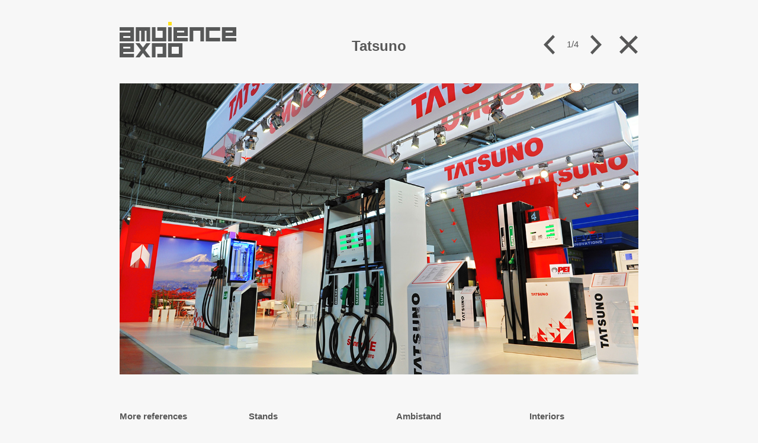

--- FILE ---
content_type: text/html; charset=UTF-8
request_url: https://ambienceexpo.cz/it/ref.php?exp=Tatsuno&photo=1
body_size: 1803
content:
<!DOCTYPE html>
<html lang="en">
<head>
	<meta charset="utf-8">
	<title>AMBIENCE expo - Tatsuno</title>
	<meta name="robots" content="index,follow">
	<meta name="keywords" content="">
	<meta name="description" content="AMBIenceexpo, a.s., Design a realizace veletržních expozic">
	<meta name="author" content="Code by Radek Burget">
	<meta http-equiv="x-ua-compatible" content="IE=11">
	<meta name="viewport" content="width=device-width,initial-scale=1">
	<link rel="shortcut icon" href="/favicon.ico" type="image/x-icon">
	<script type="text/javascript">
		var HOMEPAGE = false;
		var docRoot = "../";
		var LBPREFIX = "../";
	</script>
			<link href="http://fonts.googleapis.com/css?family=Playfair+Display:400i" rel="stylesheet" type="text/css">
		<script src="//ajax.googleapis.com/ajax/libs/jquery/1.12.4/jquery.min.js"></script>
		<script src="../script/jquery.smoothState.min.js" type="text/javascript"></script>	
		<script src="../script/hammer.min.js" type="text/javascript"></script>	
		<link rel="stylesheet" href="../style/common.css?v=24" type="text/css">
		<link rel="stylesheet" href="../style/gallery.css?v=24" type="text/css">
		<link rel="stylesheet" href="../style/gallery_t.css?v=24" type="text/css"
			media="screen and (max-width: 1365px) and (min-width: 876px)">
		<link rel="stylesheet" href="../style/gallery_m.css?v=24" type="text/css"
			media="screen and (max-width: 875px)">
		<script src="../script/initg.js?v=24" type="text/javascript"></script>	
	<script type="text/javascript">
	  (function(i,s,o,g,r,a,m){i['GoogleAnalyticsObject']=r;i[r]=i[r]||function(){
	  (i[r].q=i[r].q||[]).push(arguments)},i[r].l=1*new Date();a=s.createElement(o),
	  m=s.getElementsByTagName(o)[0];a.async=1;a.src=g;m.parentNode.insertBefore(a,m)
	  })(window,document,'script','https://www.google-analytics.com/analytics.js','ga');
	
	  ga('create', 'UA-2491792-3', 'auto');
	  ga('send', 'pageview');
	</script>
</head>
<body id="ambienceexpo_cz_v3" class="gal">
<div id="page">

<header id="head">
<div class="bg"></div>
<div class="content">
<h1 id="hh1"><a class="nosmooth" href="../en/" title="Ambience Expo"><span>Ambience Expo</span></a></h1>
<p class="hidden"><a href="#content">Přeskočit navigaci</a></p>
		<div id="switch">
			<div class="nav">
				<a class="prev" href="ref.php?exp=Synthesia&amp;photo=100"><span>&lt;</span></a>
				<span>1/4</span>
				<a class="next" href="ref.php?exp=Tatsuno&amp;photo=2"><span>&gt;</span></a>
			</div>
			<a class="close nosmooth" href="../en/"><span>&gt;</span></a>
		</div>
		</div>
</header>
<div id="top"></div>

<div id="content">

<section id="image">
		<div class="content normal"><img src="./../images/gal/Tatsuno/tatsuno_1.jpg" alt=""></div>
</section>

<section id="info">
	<div class="content">
		 
		<div class="c1">
			<h2>Tatsuno</h2>
		</div>
				<div class="cols">
			<div class="col c2">
				<h3>More references</h3>
			</div>
			<div class="col">
<h4>Stands</h4>
<ul>
<li><a href="ref.php?exp=Tatra&amp;photo=1">Tatra</a></li>
<li><a href="ref.php?exp=Bonatrans&amp;photo=1">Bonatrans</a></li>
<li><a href="ref.php?exp=Porsche&amp;photo=1">Porsche</a></li>
<li><a href="ref.php?exp=Hoxter&amp;photo=1">Hoxter</a></li>
<li><a href="ref.php?exp=Technistone&amp;photo=1">TechniStone</a></li>
<li><a href="ref.php?exp=Sans&amp;photo=1">Sans Souci</a></li>
<li><a href="ref.php?exp=Sberbank&amp;photo=1">Sberbank</a></li>
<li><a href="ref.php?exp=Ld&amp;photo=1">LD seating</a></li>
<li><a href="ref.php?exp=Tatravagonka&amp;photo=1">Tatravagónka</a></li>
<li><a href="ref.php?exp=SvetovaVystava&amp;photo=1">Světová výstava USA</a></li>
<li><a href="ref.php?exp=Everpharma&amp;photo=1">EVER Pharma</a></li>
</ul>
</div>
<div class="col">
<h4>Ambistand</h4>
<ul>
<li><a href="ref.php?exp=Av&amp;photo=1">AV Engineering</a></li>
<li><a href="ref.php?exp=Farmak&amp;photo=1">Farmak</a></li>
<li><a href="ref.php?exp=GammaEastern&amp;photo=1">Gamma Eastern</a></li>
<li><a href="ref.php?exp=Hoya&amp;photo=1">Hoya</a></li>
<li><a href="ref.php?exp=Jmk&amp;photo=1">Jihomoravský kraj</a></li>
<li><a href="ref.php?exp=MSVStudenka&amp;photo=1">MSV Studénka</a></li>
<li><a href="ref.php?exp=Niveko&amp;photo=1">Niveko</a></li>
<li><a href="ref.php?exp=NordBlanc&amp;photo=1">Nord Blanc</a></li>
<li><a href="ref.php?exp=OlKraj&amp;photo=1">Olomoucký kraj</a></li>
<li><a href="ref.php?exp=OptikaCivice&amp;photo=1">Optika Čivice</a></li>
<li><a href="ref.php?exp=Romotop&amp;photo=1">Romotop</a></li>
<li><a href="ref.php?exp=Rona&amp;photo=1">Rona</a></li>
<li><a href="ref.php?exp=SeeifCeramic&amp;photo=1">Seeif Ceramic</a></li>
<li><a href="ref.php?exp=Spolchemie&amp;photo=1">Spolchemie</a></li>
<li><a href="ref.php?exp=Synthesia&amp;photo=1">Synthesia</a></li>
<li><a href="ref.php?exp=Tatsuno&amp;photo=1" class="selected">Tatsuno</a></li>
<li><a href="ref.php?exp=UnicreditBank&amp;photo=1">UniCredit Bank</a></li>
<li><a href="ref.php?exp=Walter&amp;photo=1">Walter</a></li>
</ul>
</div>
<div class="col">
<h4>Interiors</h4>
<ul>
<li><a href="ref.php?exp=Straznice&amp;photo=1">Straznice</a></li>
<li><a href="ref.php?exp=Showroom&amp;photo=1">Showroom</a></li>
</ul>
</div>
		</div>
	</div>
</section>

</div>

<footer id="foot">
<div class="content"><div class="inside">
	<span class="copy">© 2017 AMBIence expo, a.s.</span>
	<span class="marker"><a href="http://www.marekjelinek.cz">Design By Marker</a></span>
	<em>Ambience For Your Ambitions</em> 
</div>
</div>
</footer>
<a href="#top" class="up anchor"><span>nahoru</span></a>
</div>
		<script type="text/javascript">
			$('#image').addClass("loading");
		</script>
</body>
</html>



--- FILE ---
content_type: text/css
request_url: https://ambienceexpo.cz/style/common.css?v=24
body_size: 465
content:
/*
Šedá barva: #575858
Žlutá barva: #ffdd00
*/

body {
	font-family: Arial, sans-serif;
	font-size: 11pt;
	line-height: 1.5;
	color: #585858;
	/*background-color: #646464;*/
	background-color: white;
	margin: 0;
	padding: 0;
}

section {
	overflow: hidden;
}

h2 {
	font-family: 'Playfair Display', serif;
	font-weight: normal;
	font-style: italic;
	font-size: 38pt;
	line-height: 1.2;
	margin: 0 0 1.5em 0;
	text-align: center;
}

h3 {
	font-size: 1.3em;
	margin: 0 0 0.5em 0;
	line-height: 1;
}

p {
	margin: 1.5em 0;
}

a {
	color: #585858;
}

a:link {
	text-decoration: none;
}

.hidden {
	position: absolute;
	width: 1px;
	height: 1px;
	left: -10000px;
	top: -10000px;
	overflow: hidden;
}

.high {
	color: #ffdd00;
}

.content {
	width: 1326px;
	margin: auto;
}

.mobile {
	display: none; /* only for mobile */
}

a.over {
	position: relative;
}

a.over .u {
    display: block;
    position: absolute;
    z-index: 2;
    background-color: #transparent;
    border-top: 1px solid;
    width: auto;
    height: 1px;
    bottom: -1px;
    left: 0;
    right: 100%;
    transition: all 0.3s ease-in-out;
    transition-delay: 0s;
}

a.over:hover .u, .selected a.over .u, a.selected.over .u {
    right: -2%;
    transition: all 0.3s ease-in-out;
    transition-delay: 0s; 
}

h1 a.over .u {
	display: none;
}

/* ============================================================================================= */

#foot {
	padding: 2em 0;
	overflow: hidden;
	text-align: center;
}

#foot .copy {
	float: left;
	line-height: 2.6; /* align with the em in the middle */
}

#foot .marker {
	float: right;
	line-height: 2.6;
}

#foot em {
	font-size: 150%;
	font-family: 'Playfair Display', serif;
	font-style: italic;
}

#foot .marker:before, #foot .copy:before { /* kvuli vertikalnimu zarovnani s <em> */
	content: ' ';
	font: 150% 'Playfair Display', serif italic;
}




--- FILE ---
content_type: text/css
request_url: https://ambienceexpo.cz/style/gallery.css?v=24
body_size: 589
content:
body {
	background: #f7f7f7;
	color: #585858;
}

a {
	color: #585858;
}

a:link {
	text-decoration: none;
}

.hidden {
	position: absolute;
	width: 1px;
	height: 1px;
	left: -10000px;
	top: -10000px;
	overflow: hidden;
}

#head {
	height: 140px;
}

#head .content {
}

#head h1 { /* png 197x60 */
	width: 197px;
	height: 60px;
	margin: 0;
	padding: 0;
	margin-top: 37px;
	float: left;
}

#head h1 a {
	display: block;
	width: 197px;
	height: 60px;
	background: url('images/logo_y.png') top left no-repeat;
}

#head h1 a span {
	display: none;
}

#switch {
	float: right;
	margin-top: 58px;
}

#switch a.over .u {
	display: none;
}

#switch .nav, #switch .close {
	display: inline-block;
	line-height: 33px;
	text-decoration: none;
}

#switch a {
	display: inline-block;
	width: 20px;
	height: 33px;
	background: center no-repeat;
	vertical-align: middle;
}

#switch a:before {
	content: ' ';
	white-space: pre;
}

#switch a.prev {
	margin-right: 15px;
	background-image: url('images/gleft.png');
}

#switch a.prev:hover {
	background-image: url('images/glefts.png');
}

#switch a.next {
	margin-left: 15px;
	background-image: url('images/gright.png');
}

#switch a.next:hover {
	background-image: url('images/grights.png');
}

#switch a.close {
	margin-left: 25px;
	background-image: url('images/gclose.png');
	width: 33px;
}

#switch a.close:hover {
	background-image: url('images/gcloses.png');
}

#switch a span {
	display: none;
}

#switch span {
	display: inline-block;
	height: 33px;
	line-height: 33px;
	vertical-align: middle;
} 

#image {
	height: 746px;
	position: relative;
}

#image .content, #image .oldcontent {
	position: absolute;
	left: 0;
	top: 0;
	height: 746px;
	width: 100%;
	line-height: 746px;
	text-align: center;
	margin: 0;
	padding: 0;
}  

#image img {
	vertical-align: middle;
}

#image .oldcontent {
	opacity: 0;
}

#image.loading .content {
	opacity: 0;
}

#image.loading .oldcontent {
	opacity: 1;
}

#image.loading.loaded .content {
	opacity: 1;
	transition: opacity 500ms ease 0s;
}

#image.loading.loaded .oldcontent {
	opacity: 0;
	transition: opacity 500ms ease 0s;
}

/*#image.exiting .content {
	opacity: 0;
	transition: opacity 500ms ease 0s;
}*/

#info {
	margin-top: 50px;
	margin-bottom: 4em;
	line-height: 1.5;
	overflow: hidden;
}

#page #content {
	position: relative;
}

#info .c1 {
	/*float: left;
	width: 30em;*/
	position: absolute;
	display: table-cell;
	top: -80px;
	left: 0;
	right: 0;
	text-align: center;
	z-index: -2;
}

#info .c1.long {
	top: -100px;
}

#info .c1 p {
	margin: 0;
}

#info .cols {
	float: none;
	width: 60em;
	margin: auto;
	margin-top: 10px;
}

#info .col {
	display: inline-block;
	margin-right: 100px;
	vertical-align: top;
}
 
#info h2 {
	font: inherit;
	font-weight: bold;
	font-size: 18pt;
	margin: 0;
	padding: 0;
	text-align: center;
}

#info h3 {
	font-size: 100%;
	margin: 0 0 0.1em 0;
	padding: 0;
	line-height: 1.5;
}

#info h4 {
	font-size: 100%;
	margin: 0 0 0.1em 0;
	padding: 0;
	line-height: 1.5;
}

#info ul {
	margin: 0;
	padding: 0;
}

#info li {
	margin: 0;
	padding: 0;
	list-style-type: none;
}

/* ============================================================================================= */

#page .up {
	display: none;
}

#foot {
	background-color: white;
}


--- FILE ---
content_type: text/css
request_url: https://ambienceexpo.cz/style/gallery_t.css?v=24
body_size: -243
content:
#image {
	height: 493px;
}

.content, .oldcontent {
	width: 876px;
}

#image .content, #image .oldcontent {
	height: 493px;
	line-height: 493px;
}

#image img {
	width: 876px;
	height: 493px;
}


--- FILE ---
content_type: text/css
request_url: https://ambienceexpo.cz/style/gallery_m.css?v=24
body_size: 220
content:
#page {
	min-width: 320px; 
}

.content {
	width: 90%;
}

#head {
	height: 70px;
}

#head h1 {
	width: 53px;
	height: 27px;
	margin-top: 15px;
}

#head h1 a {
	width: 53px;
	height: 27px;
	background-image: url('images/logoae.png');
}

#switch {
	position: absolute;
	float: none;
	top: 0;
	left: 0;
	right: 0;
	margin-top: 14px;
	width: auto;
}

#switch .nav {
	line-height: 25px;
	display: block;
	width: 100%;
	margin: 0;
	text-align: center;
}

#switch .close {
	position: absolute;
	top: 3px;
	right: 25px;
}

#switch a {
	width: 15px;
	height: 25px;
	line-height: 25px;
}

#switch a.prev {
	background-image: url('images/gleftm.png');
}

#switch a.prev:hover {
	background-image: url('images/gleftm.png');
}

#switch a.next {
	background-image: url('images/grightm.png');
}

#switch a.next:hover {
	background-image: url('images/grightm.png');
}

#switch a.close {
	margin-left: 45px;
	background-image: url('images/gclosem.png');
	width: 21px;
}

#switch a.close:hover {
	background-image: url('images/gclosem.png');
}

#switch span {
	display: inline-block;
	height: 25px;
	line-height: 25px;
}

#image {
	height: auto;
}

#image .content, #image .oldcontent {
	position: static;
	height: auto;
	line-height: 1.5;
}

#image .content.over {
	position: absolute;
}

#image img {
	width: 100%;
	height: auto;
}

#info h2 {
	margin-bottom: 0;
	text-align: left;
}

#info .c1 p {
	margin-top: 0;
	margin-bottom: 1.5em;
}

#info .cols {
	border-top: 1px solid;
	float: none;
	overflow: hidden;
	width: auto;
}

#info .col {
	float: left;
	margin-top: 1em;
}

#info .c1, #info .c2 {
	position: static;
	float: none;
	display: block;
	width: auto;
	text-align: left;
}

#foot .inside {
	position: relative;
	padding-top: 4em;
}

#foot .copy, #foot .marker {
	float: none;
	display: block;
	text-align: center;
}

#foot em {
	position: absolute;
	top: 0;
	left: 0;
	width: 100%;
}


--- FILE ---
content_type: application/javascript
request_url: https://ambienceexpo.cz/script/initg.js?v=24
body_size: 478
content:
var initpage = function() {
	//link activity
	$('#page a').prepend("<b class=\"u\"></b>");
	$('#page a').addClass("over");

	//image fadein/out
	$('#image .content img').one("load", function() {
		//$('#image').addClass('loaded');
		setTimeout(function() {  $('#image').addClass('loaded');  }, 100); //delay for smooth animation
	}).each(function() {
		if (this.complete)
		{
			$('#image').removeClass('loaded');
			$(this).load(); //reload when cached
			//setTimeout(function() { $(this).load(); }, 1000); //reload when cached
		} 	
	});	
	
	//prev/next buttons
	$('#switch .prev').click(function() {
		return true;
	});
	$('#switch .next').click(function() {
		return true;
	});
	
	//image swipe
	var hammertime = new Hammer(document.getElementById('image'), {});
	hammertime.on('swipeleft', function(ev) {
		$('#switch .next').trigger("click");
	});
	hammertime.on('swiperight', function(ev) {
		$('#switch .prev').trigger("click");
	});
	
	//page transitions when exiting
	if (window.parent != window)
	{
		$('#switch .close').click(function() {
			var doc = window.parent.document;
			var cover = doc.getElementById('cover');
			$(cover).removeClass('active');
			var page = doc.getElementById('page');
			$(page).height('auto');
			$(window.parent).scrollTop(window.parent.AEorigScroll);
			window.parent.history.replaceState({smooth: "ret"}, '', window.parent.AEorigLocation);
			return false;
		});
		
		$('#image .content img').load();
	}
	
};

$(document).ready(function() {
	initpage();
	
	var content = $('#page').smoothState({
        debug: false,
	    anchors: 'a',
	    blacklist: '.nosmooth',
		onReady: {
		      duration: 0,
		      render: function ($container, $newContent) {
		    	  $newContent.find('#image').addClass('loading');
		    	  $newContent.find('#image').removeClass('loaded')
		          //inject the new content
		          $container.html($newContent);
		          initpage();
		      }
		},
		onAfter: function($container, $newContent) {
			if (window.parent != window)
			{
				//synchronize location with iframe
				window.parent.history.replaceState({smooth: "gal"}, '', window.location);
			}
		}
	});
	
	$('#image .content img').load();
	
});

--- FILE ---
content_type: text/plain
request_url: https://www.google-analytics.com/j/collect?v=1&_v=j102&a=289034995&t=pageview&_s=1&dl=https%3A%2F%2Fambienceexpo.cz%2Fit%2Fref.php%3Fexp%3DTatsuno%26photo%3D1&ul=en-us%40posix&dt=AMBIENCE%20expo%20-%20Tatsuno&sr=1280x720&vp=1280x720&_u=IEBAAEABAAAAACAAI~&jid=1490812172&gjid=1891622514&cid=626873346.1768981736&tid=UA-2491792-3&_gid=1305151624.1768981736&_r=1&_slc=1&z=1593729797
body_size: -450
content:
2,cG-DDR6JLGHF6